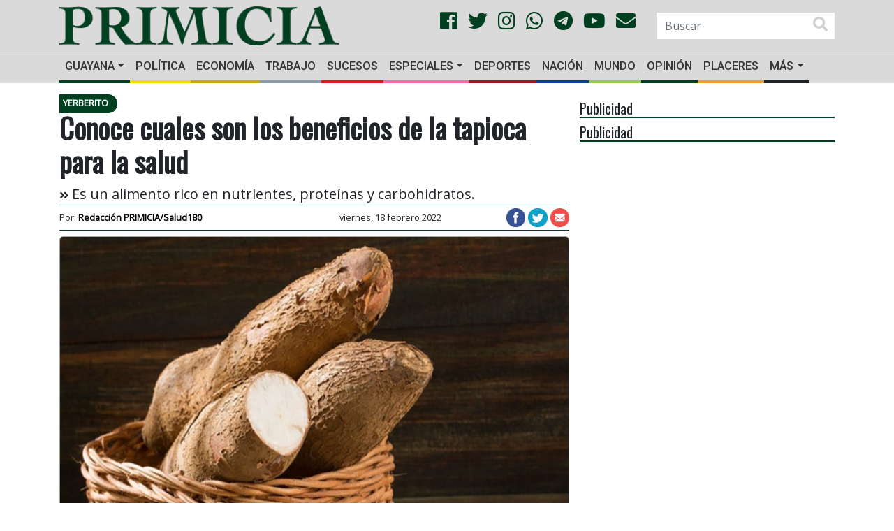

--- FILE ---
content_type: text/html; charset=UTF-8
request_url: https://primicia.com.ve/wp-admin/admin-ajax.php
body_size: -37
content:
{"post_id":3372454,"counted":true,"storage":{"name":["pvc_visits[0]"],"value":["1770145973b3372454"],"expiry":[1770145973]},"type":"post"}

--- FILE ---
content_type: text/html; charset=utf-8
request_url: https://www.google.com/recaptcha/api2/aframe
body_size: 257
content:
<!DOCTYPE HTML><html><head><meta http-equiv="content-type" content="text/html; charset=UTF-8"></head><body><script nonce="8mradXw_HksehCQRp8gEYA">/** Anti-fraud and anti-abuse applications only. See google.com/recaptcha */ try{var clients={'sodar':'https://pagead2.googlesyndication.com/pagead/sodar?'};window.addEventListener("message",function(a){try{if(a.source===window.parent){var b=JSON.parse(a.data);var c=clients[b['id']];if(c){var d=document.createElement('img');d.src=c+b['params']+'&rc='+(localStorage.getItem("rc::a")?sessionStorage.getItem("rc::b"):"");window.document.body.appendChild(d);sessionStorage.setItem("rc::e",parseInt(sessionStorage.getItem("rc::e")||0)+1);localStorage.setItem("rc::h",'1770145975074');}}}catch(b){}});window.parent.postMessage("_grecaptcha_ready", "*");}catch(b){}</script></body></html>